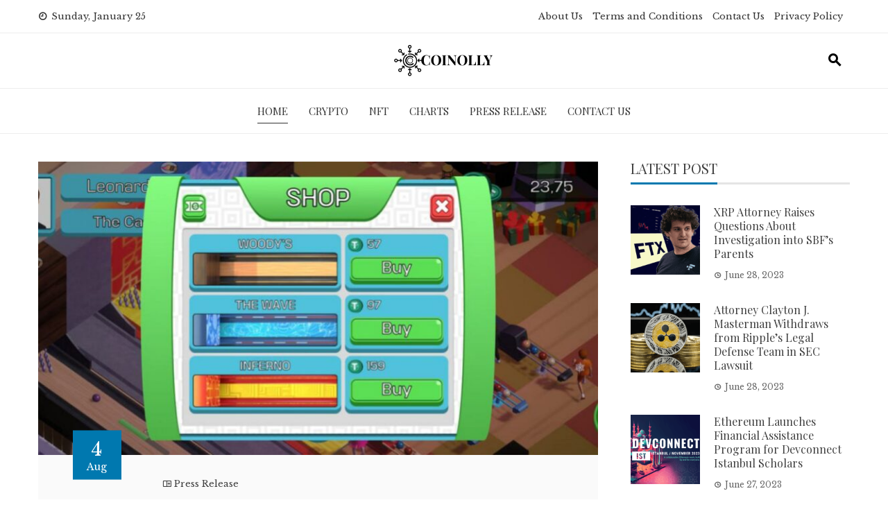

--- FILE ---
content_type: text/html; charset=UTF-8
request_url: https://coinolly.com/page/2/
body_size: 17677
content:
<!DOCTYPE html>
<html lang="en-US" prefix="og: https://ogp.me/ns#">

    <head>
        <meta charset="UTF-8">
        <meta name="viewport" content="width=device-width, initial-scale=1">
        <link rel="profile" href="https://gmpg.org/xfn/11">

        
<!-- Search Engine Optimization by Rank Math - https://rankmath.com/ -->
<title>Coinolly : Crypto News &amp; Updation - Page 2 of 84 - Crypto News Site</title>
<meta name="description" content="Coinolly is a decentralized crypto social platform where people can buy and sell their digital assets for real money. The platform is designed to be easy-to-use, secure."/>
<meta name="robots" content="follow, index"/>
<link rel="canonical" href="https://coinolly.com/page/2/" />
<link rel="prev" href="https://coinolly.com/" />
<link rel="next" href="https://coinolly.com/page/3/" />
<meta property="og:locale" content="en_US" />
<meta property="og:type" content="website" />
<meta property="og:title" content="Coinolly : Crypto News &amp; Updation - Page 2 of 84 - Crypto News Site" />
<meta property="og:description" content="Coinolly is a decentralized crypto social platform where people can buy and sell their digital assets for real money. The platform is designed to be easy-to-use, secure." />
<meta property="og:url" content="https://coinolly.com/page/2/" />
<meta property="og:site_name" content="Coinolly" />
<meta name="twitter:card" content="summary_large_image" />
<meta name="twitter:title" content="Coinolly : Crypto News &amp; Updation - Page 2 of 84 - Crypto News Site" />
<meta name="twitter:description" content="Coinolly is a decentralized crypto social platform where people can buy and sell their digital assets for real money. The platform is designed to be easy-to-use, secure." />
<script type="application/ld+json" class="rank-math-schema">{"@context":"https://schema.org","@graph":[{"@type":"Person","@id":"https://coinolly.com/#person","name":"Alphonso Bernier","image":{"@type":"ImageObject","@id":"https://coinolly.com/#logo","url":"https://coinolly.com/wp-content/uploads/2020/08/aa-e1598630526981.png","contentUrl":"https://coinolly.com/wp-content/uploads/2020/08/aa-e1598630526981.png","caption":"Coinolly","inLanguage":"en-US","width":"150","height":"59"}},{"@type":"WebSite","@id":"https://coinolly.com/#website","url":"https://coinolly.com","name":"Coinolly","alternateName":"Coinolly","publisher":{"@id":"https://coinolly.com/#person"},"inLanguage":"en-US"},{"@type":"CollectionPage","@id":"https://coinolly.com/page/2/#webpage","url":"https://coinolly.com/page/2/","name":"Coinolly : Crypto News &amp; Updation - Page 2 of 84 - Crypto News Site","about":{"@id":"https://coinolly.com/#person"},"isPartOf":{"@id":"https://coinolly.com/#website"},"inLanguage":"en-US"}]}</script>
<!-- /Rank Math WordPress SEO plugin -->

<link rel='dns-prefetch' href='//fonts.googleapis.com' />
<link href='https://fonts.gstatic.com' crossorigin rel='preconnect' />
<link rel="alternate" type="application/rss+xml" title="Coinolly  : Crypto News &amp; Updation &raquo; Feed" href="https://coinolly.com/feed/" />
<link rel="alternate" type="application/rss+xml" title="Coinolly  : Crypto News &amp; Updation &raquo; Comments Feed" href="https://coinolly.com/comments/feed/" />
<style id='wp-img-auto-sizes-contain-inline-css'>
img:is([sizes=auto i],[sizes^="auto," i]){contain-intrinsic-size:3000px 1500px}
/*# sourceURL=wp-img-auto-sizes-contain-inline-css */
</style>
<style id='wp-emoji-styles-inline-css'>

	img.wp-smiley, img.emoji {
		display: inline !important;
		border: none !important;
		box-shadow: none !important;
		height: 1em !important;
		width: 1em !important;
		margin: 0 0.07em !important;
		vertical-align: -0.1em !important;
		background: none !important;
		padding: 0 !important;
	}
/*# sourceURL=wp-emoji-styles-inline-css */
</style>
<style id='wp-block-library-inline-css'>
:root{--wp-block-synced-color:#7a00df;--wp-block-synced-color--rgb:122,0,223;--wp-bound-block-color:var(--wp-block-synced-color);--wp-editor-canvas-background:#ddd;--wp-admin-theme-color:#007cba;--wp-admin-theme-color--rgb:0,124,186;--wp-admin-theme-color-darker-10:#006ba1;--wp-admin-theme-color-darker-10--rgb:0,107,160.5;--wp-admin-theme-color-darker-20:#005a87;--wp-admin-theme-color-darker-20--rgb:0,90,135;--wp-admin-border-width-focus:2px}@media (min-resolution:192dpi){:root{--wp-admin-border-width-focus:1.5px}}.wp-element-button{cursor:pointer}:root .has-very-light-gray-background-color{background-color:#eee}:root .has-very-dark-gray-background-color{background-color:#313131}:root .has-very-light-gray-color{color:#eee}:root .has-very-dark-gray-color{color:#313131}:root .has-vivid-green-cyan-to-vivid-cyan-blue-gradient-background{background:linear-gradient(135deg,#00d084,#0693e3)}:root .has-purple-crush-gradient-background{background:linear-gradient(135deg,#34e2e4,#4721fb 50%,#ab1dfe)}:root .has-hazy-dawn-gradient-background{background:linear-gradient(135deg,#faaca8,#dad0ec)}:root .has-subdued-olive-gradient-background{background:linear-gradient(135deg,#fafae1,#67a671)}:root .has-atomic-cream-gradient-background{background:linear-gradient(135deg,#fdd79a,#004a59)}:root .has-nightshade-gradient-background{background:linear-gradient(135deg,#330968,#31cdcf)}:root .has-midnight-gradient-background{background:linear-gradient(135deg,#020381,#2874fc)}:root{--wp--preset--font-size--normal:16px;--wp--preset--font-size--huge:42px}.has-regular-font-size{font-size:1em}.has-larger-font-size{font-size:2.625em}.has-normal-font-size{font-size:var(--wp--preset--font-size--normal)}.has-huge-font-size{font-size:var(--wp--preset--font-size--huge)}.has-text-align-center{text-align:center}.has-text-align-left{text-align:left}.has-text-align-right{text-align:right}.has-fit-text{white-space:nowrap!important}#end-resizable-editor-section{display:none}.aligncenter{clear:both}.items-justified-left{justify-content:flex-start}.items-justified-center{justify-content:center}.items-justified-right{justify-content:flex-end}.items-justified-space-between{justify-content:space-between}.screen-reader-text{border:0;clip-path:inset(50%);height:1px;margin:-1px;overflow:hidden;padding:0;position:absolute;width:1px;word-wrap:normal!important}.screen-reader-text:focus{background-color:#ddd;clip-path:none;color:#444;display:block;font-size:1em;height:auto;left:5px;line-height:normal;padding:15px 23px 14px;text-decoration:none;top:5px;width:auto;z-index:100000}html :where(.has-border-color){border-style:solid}html :where([style*=border-top-color]){border-top-style:solid}html :where([style*=border-right-color]){border-right-style:solid}html :where([style*=border-bottom-color]){border-bottom-style:solid}html :where([style*=border-left-color]){border-left-style:solid}html :where([style*=border-width]){border-style:solid}html :where([style*=border-top-width]){border-top-style:solid}html :where([style*=border-right-width]){border-right-style:solid}html :where([style*=border-bottom-width]){border-bottom-style:solid}html :where([style*=border-left-width]){border-left-style:solid}html :where(img[class*=wp-image-]){height:auto;max-width:100%}:where(figure){margin:0 0 1em}html :where(.is-position-sticky){--wp-admin--admin-bar--position-offset:var(--wp-admin--admin-bar--height,0px)}@media screen and (max-width:600px){html :where(.is-position-sticky){--wp-admin--admin-bar--position-offset:0px}}

/*# sourceURL=wp-block-library-inline-css */
</style><style id='global-styles-inline-css'>
:root{--wp--preset--aspect-ratio--square: 1;--wp--preset--aspect-ratio--4-3: 4/3;--wp--preset--aspect-ratio--3-4: 3/4;--wp--preset--aspect-ratio--3-2: 3/2;--wp--preset--aspect-ratio--2-3: 2/3;--wp--preset--aspect-ratio--16-9: 16/9;--wp--preset--aspect-ratio--9-16: 9/16;--wp--preset--color--black: #000000;--wp--preset--color--cyan-bluish-gray: #abb8c3;--wp--preset--color--white: #ffffff;--wp--preset--color--pale-pink: #f78da7;--wp--preset--color--vivid-red: #cf2e2e;--wp--preset--color--luminous-vivid-orange: #ff6900;--wp--preset--color--luminous-vivid-amber: #fcb900;--wp--preset--color--light-green-cyan: #7bdcb5;--wp--preset--color--vivid-green-cyan: #00d084;--wp--preset--color--pale-cyan-blue: #8ed1fc;--wp--preset--color--vivid-cyan-blue: #0693e3;--wp--preset--color--vivid-purple: #9b51e0;--wp--preset--gradient--vivid-cyan-blue-to-vivid-purple: linear-gradient(135deg,rgb(6,147,227) 0%,rgb(155,81,224) 100%);--wp--preset--gradient--light-green-cyan-to-vivid-green-cyan: linear-gradient(135deg,rgb(122,220,180) 0%,rgb(0,208,130) 100%);--wp--preset--gradient--luminous-vivid-amber-to-luminous-vivid-orange: linear-gradient(135deg,rgb(252,185,0) 0%,rgb(255,105,0) 100%);--wp--preset--gradient--luminous-vivid-orange-to-vivid-red: linear-gradient(135deg,rgb(255,105,0) 0%,rgb(207,46,46) 100%);--wp--preset--gradient--very-light-gray-to-cyan-bluish-gray: linear-gradient(135deg,rgb(238,238,238) 0%,rgb(169,184,195) 100%);--wp--preset--gradient--cool-to-warm-spectrum: linear-gradient(135deg,rgb(74,234,220) 0%,rgb(151,120,209) 20%,rgb(207,42,186) 40%,rgb(238,44,130) 60%,rgb(251,105,98) 80%,rgb(254,248,76) 100%);--wp--preset--gradient--blush-light-purple: linear-gradient(135deg,rgb(255,206,236) 0%,rgb(152,150,240) 100%);--wp--preset--gradient--blush-bordeaux: linear-gradient(135deg,rgb(254,205,165) 0%,rgb(254,45,45) 50%,rgb(107,0,62) 100%);--wp--preset--gradient--luminous-dusk: linear-gradient(135deg,rgb(255,203,112) 0%,rgb(199,81,192) 50%,rgb(65,88,208) 100%);--wp--preset--gradient--pale-ocean: linear-gradient(135deg,rgb(255,245,203) 0%,rgb(182,227,212) 50%,rgb(51,167,181) 100%);--wp--preset--gradient--electric-grass: linear-gradient(135deg,rgb(202,248,128) 0%,rgb(113,206,126) 100%);--wp--preset--gradient--midnight: linear-gradient(135deg,rgb(2,3,129) 0%,rgb(40,116,252) 100%);--wp--preset--font-size--small: 0.9rem;--wp--preset--font-size--medium: 1.05rem;--wp--preset--font-size--large: clamp(1.39rem, 1.39rem + ((1vw - 0.2rem) * 0.836), 1.85rem);--wp--preset--font-size--x-large: clamp(1.85rem, 1.85rem + ((1vw - 0.2rem) * 1.182), 2.5rem);--wp--preset--font-size--xx-large: clamp(2.5rem, 2.5rem + ((1vw - 0.2rem) * 1.4), 3.27rem);--wp--preset--spacing--20: 0.44rem;--wp--preset--spacing--30: 0.67rem;--wp--preset--spacing--40: 1rem;--wp--preset--spacing--50: 1.5rem;--wp--preset--spacing--60: 2.25rem;--wp--preset--spacing--70: 3.38rem;--wp--preset--spacing--80: 5.06rem;--wp--preset--shadow--natural: 6px 6px 9px rgba(0, 0, 0, 0.2);--wp--preset--shadow--deep: 12px 12px 50px rgba(0, 0, 0, 0.4);--wp--preset--shadow--sharp: 6px 6px 0px rgba(0, 0, 0, 0.2);--wp--preset--shadow--outlined: 6px 6px 0px -3px rgb(255, 255, 255), 6px 6px rgb(0, 0, 0);--wp--preset--shadow--crisp: 6px 6px 0px rgb(0, 0, 0);}:root { --wp--style--global--content-size: 1100px;--wp--style--global--wide-size: 1200px; }:where(body) { margin: 0; }.wp-site-blocks > .alignleft { float: left; margin-right: 2em; }.wp-site-blocks > .alignright { float: right; margin-left: 2em; }.wp-site-blocks > .aligncenter { justify-content: center; margin-left: auto; margin-right: auto; }:where(.wp-site-blocks) > * { margin-block-start: 24px; margin-block-end: 0; }:where(.wp-site-blocks) > :first-child { margin-block-start: 0; }:where(.wp-site-blocks) > :last-child { margin-block-end: 0; }:root { --wp--style--block-gap: 24px; }:root :where(.is-layout-flow) > :first-child{margin-block-start: 0;}:root :where(.is-layout-flow) > :last-child{margin-block-end: 0;}:root :where(.is-layout-flow) > *{margin-block-start: 24px;margin-block-end: 0;}:root :where(.is-layout-constrained) > :first-child{margin-block-start: 0;}:root :where(.is-layout-constrained) > :last-child{margin-block-end: 0;}:root :where(.is-layout-constrained) > *{margin-block-start: 24px;margin-block-end: 0;}:root :where(.is-layout-flex){gap: 24px;}:root :where(.is-layout-grid){gap: 24px;}.is-layout-flow > .alignleft{float: left;margin-inline-start: 0;margin-inline-end: 2em;}.is-layout-flow > .alignright{float: right;margin-inline-start: 2em;margin-inline-end: 0;}.is-layout-flow > .aligncenter{margin-left: auto !important;margin-right: auto !important;}.is-layout-constrained > .alignleft{float: left;margin-inline-start: 0;margin-inline-end: 2em;}.is-layout-constrained > .alignright{float: right;margin-inline-start: 2em;margin-inline-end: 0;}.is-layout-constrained > .aligncenter{margin-left: auto !important;margin-right: auto !important;}.is-layout-constrained > :where(:not(.alignleft):not(.alignright):not(.alignfull)){max-width: var(--wp--style--global--content-size);margin-left: auto !important;margin-right: auto !important;}.is-layout-constrained > .alignwide{max-width: var(--wp--style--global--wide-size);}body .is-layout-flex{display: flex;}.is-layout-flex{flex-wrap: wrap;align-items: center;}.is-layout-flex > :is(*, div){margin: 0;}body .is-layout-grid{display: grid;}.is-layout-grid > :is(*, div){margin: 0;}body{padding-top: 0px;padding-right: 0px;padding-bottom: 0px;padding-left: 0px;}:root :where(.wp-element-button, .wp-block-button__link){background-color: #32373c;border-width: 0;color: #fff;font-family: inherit;font-size: inherit;font-style: inherit;font-weight: inherit;letter-spacing: inherit;line-height: inherit;padding-top: calc(0.667em + 2px);padding-right: calc(1.333em + 2px);padding-bottom: calc(0.667em + 2px);padding-left: calc(1.333em + 2px);text-decoration: none;text-transform: inherit;}.has-black-color{color: var(--wp--preset--color--black) !important;}.has-cyan-bluish-gray-color{color: var(--wp--preset--color--cyan-bluish-gray) !important;}.has-white-color{color: var(--wp--preset--color--white) !important;}.has-pale-pink-color{color: var(--wp--preset--color--pale-pink) !important;}.has-vivid-red-color{color: var(--wp--preset--color--vivid-red) !important;}.has-luminous-vivid-orange-color{color: var(--wp--preset--color--luminous-vivid-orange) !important;}.has-luminous-vivid-amber-color{color: var(--wp--preset--color--luminous-vivid-amber) !important;}.has-light-green-cyan-color{color: var(--wp--preset--color--light-green-cyan) !important;}.has-vivid-green-cyan-color{color: var(--wp--preset--color--vivid-green-cyan) !important;}.has-pale-cyan-blue-color{color: var(--wp--preset--color--pale-cyan-blue) !important;}.has-vivid-cyan-blue-color{color: var(--wp--preset--color--vivid-cyan-blue) !important;}.has-vivid-purple-color{color: var(--wp--preset--color--vivid-purple) !important;}.has-black-background-color{background-color: var(--wp--preset--color--black) !important;}.has-cyan-bluish-gray-background-color{background-color: var(--wp--preset--color--cyan-bluish-gray) !important;}.has-white-background-color{background-color: var(--wp--preset--color--white) !important;}.has-pale-pink-background-color{background-color: var(--wp--preset--color--pale-pink) !important;}.has-vivid-red-background-color{background-color: var(--wp--preset--color--vivid-red) !important;}.has-luminous-vivid-orange-background-color{background-color: var(--wp--preset--color--luminous-vivid-orange) !important;}.has-luminous-vivid-amber-background-color{background-color: var(--wp--preset--color--luminous-vivid-amber) !important;}.has-light-green-cyan-background-color{background-color: var(--wp--preset--color--light-green-cyan) !important;}.has-vivid-green-cyan-background-color{background-color: var(--wp--preset--color--vivid-green-cyan) !important;}.has-pale-cyan-blue-background-color{background-color: var(--wp--preset--color--pale-cyan-blue) !important;}.has-vivid-cyan-blue-background-color{background-color: var(--wp--preset--color--vivid-cyan-blue) !important;}.has-vivid-purple-background-color{background-color: var(--wp--preset--color--vivid-purple) !important;}.has-black-border-color{border-color: var(--wp--preset--color--black) !important;}.has-cyan-bluish-gray-border-color{border-color: var(--wp--preset--color--cyan-bluish-gray) !important;}.has-white-border-color{border-color: var(--wp--preset--color--white) !important;}.has-pale-pink-border-color{border-color: var(--wp--preset--color--pale-pink) !important;}.has-vivid-red-border-color{border-color: var(--wp--preset--color--vivid-red) !important;}.has-luminous-vivid-orange-border-color{border-color: var(--wp--preset--color--luminous-vivid-orange) !important;}.has-luminous-vivid-amber-border-color{border-color: var(--wp--preset--color--luminous-vivid-amber) !important;}.has-light-green-cyan-border-color{border-color: var(--wp--preset--color--light-green-cyan) !important;}.has-vivid-green-cyan-border-color{border-color: var(--wp--preset--color--vivid-green-cyan) !important;}.has-pale-cyan-blue-border-color{border-color: var(--wp--preset--color--pale-cyan-blue) !important;}.has-vivid-cyan-blue-border-color{border-color: var(--wp--preset--color--vivid-cyan-blue) !important;}.has-vivid-purple-border-color{border-color: var(--wp--preset--color--vivid-purple) !important;}.has-vivid-cyan-blue-to-vivid-purple-gradient-background{background: var(--wp--preset--gradient--vivid-cyan-blue-to-vivid-purple) !important;}.has-light-green-cyan-to-vivid-green-cyan-gradient-background{background: var(--wp--preset--gradient--light-green-cyan-to-vivid-green-cyan) !important;}.has-luminous-vivid-amber-to-luminous-vivid-orange-gradient-background{background: var(--wp--preset--gradient--luminous-vivid-amber-to-luminous-vivid-orange) !important;}.has-luminous-vivid-orange-to-vivid-red-gradient-background{background: var(--wp--preset--gradient--luminous-vivid-orange-to-vivid-red) !important;}.has-very-light-gray-to-cyan-bluish-gray-gradient-background{background: var(--wp--preset--gradient--very-light-gray-to-cyan-bluish-gray) !important;}.has-cool-to-warm-spectrum-gradient-background{background: var(--wp--preset--gradient--cool-to-warm-spectrum) !important;}.has-blush-light-purple-gradient-background{background: var(--wp--preset--gradient--blush-light-purple) !important;}.has-blush-bordeaux-gradient-background{background: var(--wp--preset--gradient--blush-bordeaux) !important;}.has-luminous-dusk-gradient-background{background: var(--wp--preset--gradient--luminous-dusk) !important;}.has-pale-ocean-gradient-background{background: var(--wp--preset--gradient--pale-ocean) !important;}.has-electric-grass-gradient-background{background: var(--wp--preset--gradient--electric-grass) !important;}.has-midnight-gradient-background{background: var(--wp--preset--gradient--midnight) !important;}.has-small-font-size{font-size: var(--wp--preset--font-size--small) !important;}.has-medium-font-size{font-size: var(--wp--preset--font-size--medium) !important;}.has-large-font-size{font-size: var(--wp--preset--font-size--large) !important;}.has-x-large-font-size{font-size: var(--wp--preset--font-size--x-large) !important;}.has-xx-large-font-size{font-size: var(--wp--preset--font-size--xx-large) !important;}
/*# sourceURL=global-styles-inline-css */
</style>

<link rel='stylesheet' id='viral-news-style-css' href='https://coinolly.com/wp-content/themes/viral-news/style.css' media='all' />
<style id='viral-news-style-inline-css'>
:root{--viral-news-template-color:#0078af;--viral-news-header-image:url();--viral-news-header-padding:50px 0}
/*# sourceURL=viral-news-style-inline-css */
</style>
<link rel='stylesheet' id='twittericon-css' href='https://coinolly.com/wp-content/themes/viral-news/css/twittericon.css' media='all' />
<link rel='stylesheet' id='materialdesignicons-css' href='https://coinolly.com/wp-content/themes/viral-news/css/materialdesignicons.css' media='all' />
<link rel='stylesheet' id='owl-carousel-css' href='https://coinolly.com/wp-content/themes/viral-news/css/owl.carousel.css' media='all' />
<link rel='stylesheet' id='viral-news-fonts-css' href='https://fonts.googleapis.com/css?family=Playfair+Display%3A400%2C500%2C600%2C700%2C800%2C900%2C400i%2C500i%2C600i%2C700i%2C800i%2C900i%7CLibre+Baskerville%3A400%2C400i%2C700&#038;subset=latin%2Clatin-ext&#038;display=swap' media='all' />
<script src="https://coinolly.com/wp-includes/js/jquery/jquery.min.js" id="jquery-core-js"></script>
<script src="https://coinolly.com/wp-includes/js/jquery/jquery-migrate.min.js" id="jquery-migrate-js"></script>
<script id="whp6504front.js5949-js-extra">
var whp_local_data = {"add_url":"https://coinolly.com/wp-admin/post-new.php?post_type=event","ajaxurl":"https://coinolly.com/wp-admin/admin-ajax.php"};
//# sourceURL=whp6504front.js5949-js-extra
</script>
<script src="https://coinolly.com/wp-content/plugins/wp-security-hardening/modules/js/front.js" id="whp6504front.js5949-js"></script>
<link rel="https://api.w.org/" href="https://coinolly.com/wp-json/" /><link rel="EditURI" type="application/rsd+xml" title="RSD" href="https://coinolly.com/xmlrpc.php?rsd" />

		<!-- Custom Logo: hide header text -->
		<style id="custom-logo-css">
			.vn-site-title, .vn-site-description {
				position: absolute;
				clip-path: inset(50%);
			}
		</style>
		<meta name="google-site-verification" content="UZAsC_quV4MMdb5Ri1fUHcV-zHeSmqP8BRuB1_3yGHY" />
<!-- Google Tag Manager -->
<script data-rocketlazyloadscript='[data-uri]' ></script>
<!-- End Google Tag Manager --><link rel="icon" href="https://coinolly.com/wp-content/uploads/2020/08/cropped-ff-32x32.png" sizes="32x32" />
<link rel="icon" href="https://coinolly.com/wp-content/uploads/2020/08/cropped-ff-192x192.png" sizes="192x192" />
<link rel="apple-touch-icon" href="https://coinolly.com/wp-content/uploads/2020/08/cropped-ff-180x180.png" />
<meta name="msapplication-TileImage" content="https://coinolly.com/wp-content/uploads/2020/08/cropped-ff-270x270.png" />
		<style id="wp-custom-css">
			.vn-header {
    padding: 0px 0;
	
	.author_bio_section{
background-color: #F5F5F5;
padding: 15px;
border: 1px solid #ccc;
}
 
.author_name{
font-size:16px;
font-weight: bold;
}
 
.author_details img {
border: 1px solid #D8D8D8;
border-radius: 50%;
float: left;
margin: 0 10px 10px 0;
}
	
			</style>
		    <link rel='stylesheet' id='whp9690tw-bs4.css-css' href='https://coinolly.com/wp-content/plugins/wp-security-hardening/modules/inc/assets/css/tw-bs4.css' media='all' />
<link rel='stylesheet' id='whp7317font-awesome.min.css-css' href='https://coinolly.com/wp-content/plugins/wp-security-hardening/modules/inc/fa/css/font-awesome.min.css' media='all' />
<link rel='stylesheet' id='whp4186front.css-css' href='https://coinolly.com/wp-content/plugins/wp-security-hardening/modules/css/front.css' media='all' />
</head>

    <body class="home blog paged wp-custom-logo wp-embed-responsive paged-2 wp-theme-viral-news group-blog">
        <!-- Google Tag Manager (noscript) -->
<noscript><iframe src="https://www.googletagmanager.com/ns.html?id=GTM-MNHMPLF"
height="0" width="0" style="display:none;visibility:hidden"></iframe></noscript>
<!-- End Google Tag Manager (noscript) -->        <div id="vn-page">
            <a class="skip-link screen-reader-text" href="#vn-content">Skip to content</a>
                        <header id="vn-masthead" class="vn-site-header" >
                                    <div class="vn-top-header vn-light">
                        <div class="vn-container">
                            <div class="vn-top-left-header">
                                <span><i class="mdi-clock-time-nine-outline"></i>Sunday, January 25</span>                            </div>

                            <div class="vn-top-right-header">
                                <div class="vn-top-menu"><ul id="menu-page" class="vn-clearfix"><li id="menu-item-419" class="menu-item menu-item-type-post_type menu-item-object-page menu-item-419"><a href="https://coinolly.com/about-us/" data-wpel-link="internal">About Us</a></li>
<li id="menu-item-2845" class="menu-item menu-item-type-post_type menu-item-object-page menu-item-2845"><a href="https://coinolly.com/terms-and-conditions/" data-wpel-link="internal">Terms and Conditions</a></li>
<li id="menu-item-420" class="menu-item menu-item-type-post_type menu-item-object-page menu-item-420"><a href="https://coinolly.com/contact-us/" data-wpel-link="internal">Contact Us</a></li>
<li id="menu-item-2846" class="menu-item menu-item-type-post_type menu-item-object-page menu-item-privacy-policy menu-item-2846"><a rel="privacy-policy" href="https://coinolly.com/privacy-policy/" data-wpel-link="internal">Privacy Policy</a></li>
</ul></div>                            </div>
                        </div>
                    </div>
                
                <div class="vn-header vn-black">
                    <div class="vn-container">
                        <div class="vn-header-social-icons"></div>            <div id="vn-site-branding">
                <a href="https://coinolly.com/" class="custom-logo-link" rel="home" data-wpel-link="internal"><img width="150" height="59" src="https://coinolly.com/wp-content/uploads/2020/08/aa-e1598630526981.png" class="custom-logo" alt="" decoding="async" /></a>            </div><!-- .site-branding -->
            <div class="vn-header-search" ><span><i class="mdi-magnify"></i></span></div>                    </div>
                </div>

                                    <nav id="vn-site-navigation" class="vn-main-navigation vn-light">
                        <div class="vn-container">
                            <div class="vn-header-search"><span ><i class="mdi-magnify"></i></span></div>

                            <a href="#" class="vn-toggle-menu"><span></span></a>
                            <div class="vn-menu vn-clearfix"><ul id="menu-main" class="vn-clearfix"><li id="menu-item-497" class="menu-item menu-item-type-custom menu-item-object-custom current-menu-item menu-item-home menu-item-497"><a href="https://coinolly.com/" data-wpel-link="internal">Home</a></li>
<li id="menu-item-1653" class="menu-item menu-item-type-taxonomy menu-item-object-category menu-item-1653"><a href="https://coinolly.com/category/crypto/" data-wpel-link="internal">Crypto</a></li>
<li id="menu-item-1655" class="menu-item menu-item-type-taxonomy menu-item-object-category menu-item-1655"><a href="https://coinolly.com/category/nft/" data-wpel-link="internal">NFT</a></li>
<li id="menu-item-498" class="menu-item menu-item-type-taxonomy menu-item-object-category menu-item-498"><a href="https://coinolly.com/category/charts/" data-wpel-link="internal">CHARTS</a></li>
<li id="menu-item-1652" class="menu-item menu-item-type-taxonomy menu-item-object-category menu-item-1652"><a href="https://coinolly.com/category/press-release/" data-wpel-link="internal">Press Release</a></li>
<li id="menu-item-3060" class="menu-item menu-item-type-post_type menu-item-object-page menu-item-3060"><a href="https://coinolly.com/contact-us/" data-wpel-link="internal">Contact Us</a></li>
</ul></div>                        </div>
                    </nav>
                            </header>

            <div id="vn-content" class="vn-site-content">
<div class="vn-container vn-clearfix">

    <div id="primary" class="content-area">

        
            
            
                
<article id="post-3533" class="vn-archive-post post-3533 post type-post status-publish format-standard has-post-thumbnail hentry category-press-release" >
    <div class="vn-post-wrapper">
                    <figure class="entry-figure">
                                <a href="https://coinolly.com/galaxy-strike-launches-as-a-bowling-hall-business-simulation-game-with-plans-for-token-integration-in-2026/" data-wpel-link="internal"><img src="https://coinolly.com/wp-content/uploads/2025/08/6093608203116987384-840x440.jpg" alt="Galaxy Strike Launches as a Bowling Hall Business Simulation Game with Plans for Token Integration in 2026"></a>
            </figure>
        
        <div class="entry-body vn-clearfix">
            <div class="entry-post-info">
                <span class="entry-date" ><span class="vn-day">4</span><span class="vn-month">Aug</span></span><span class="entry-author" > <img src="https://coinolly.com/wp-content/uploads/2022/10/Alphonso-Bernier-150x150.jpg" width="48" height="48" srcset="https://coinolly.com/wp-content/uploads/2022/10/Alphonso-Bernier-150x150.jpg 2x" alt="Alphonso Bernier" class="avatar avatar-48 wp-user-avatar wp-user-avatar-48 alignnone photo" /><span class="author" >By Alphonso Bernier</span></span><span class="entry-comment">No Comments</span>            </div>

            <div class="entry-post-content">
                <div class="entry-categories">
                    <i class="mdi-book-open-outline"></i> <a href="https://coinolly.com/category/press-release/" rel="category tag" data-wpel-link="internal">Press Release</a>                </div>

                <header class="entry-header">
                    <h2 class="entry-title"><a href="https://coinolly.com/galaxy-strike-launches-as-a-bowling-hall-business-simulation-game-with-plans-for-token-integration-in-2026/" rel="bookmark" data-wpel-link="internal">Galaxy Strike Launches as a Bowling Hall Business Simulation Game with Plans for Token Integration in 2026</a></h2>                </header>

                <div class="entry-content">
                    San Francisco, CA – August 4, 2025 – Galaxy Strike, a new business simulation game designed for Android devices, has officially launched, offering players the opportunity to build, customize, and expand their own virtual bowling empire. With a focus on strategic gameplay and immersive customization, Galaxy Strike introduces a fresh take on idle management games, combining accessible mechanics with a roadmap for blockchain integration in the near future.

Developed to appeal to fans of simulation and business strategy games, Galaxy Strike begins with players managing a small bowling bar. From this modest start, players can expand their business by unlocking and developing additional bowling locations in different cities, each presenting unique economic and operational challenges. The core...                </div>

                <div class="entry-footer vn-clearfix">
                    <a class="vn-read-more" href="https://coinolly.com/galaxy-strike-launches-as-a-bowling-hall-business-simulation-game-with-plans-for-token-integration-in-2026/" data-wpel-link="internal">Read More</a>
                </div>
            </div>
        </div>
    </div>
</article>
            
                
<article id="post-3530" class="vn-archive-post post-3530 post type-post status-publish format-standard has-post-thumbnail hentry category-press-release" >
    <div class="vn-post-wrapper">
                    <figure class="entry-figure">
                                <a href="https://coinolly.com/gate-and-world-liberty-financial-reach-strategic-milestone-gate-becomes-second-largest-holder-of-usd1-among-centralized-exchanges-2/" data-wpel-link="internal"><img src="https://coinolly.com/wp-content/uploads/2025/07/unnamed-15-2-840x440.png" alt="Gate and World Liberty Financial Reach Strategic Milestone: Gate Becomes Second-Largest Holder of USD1 Among Centralized Exchanges"></a>
            </figure>
        
        <div class="entry-body vn-clearfix">
            <div class="entry-post-info">
                <span class="entry-date" ><span class="vn-day">29</span><span class="vn-month">Jul</span></span><span class="entry-author" > <img src="https://coinolly.com/wp-content/uploads/2022/10/Alphonso-Bernier-150x150.jpg" width="48" height="48" srcset="https://coinolly.com/wp-content/uploads/2022/10/Alphonso-Bernier-150x150.jpg 2x" alt="Alphonso Bernier" class="avatar avatar-48 wp-user-avatar wp-user-avatar-48 alignnone photo" /><span class="author" >By Alphonso Bernier</span></span><span class="entry-comment">No Comments</span>            </div>

            <div class="entry-post-content">
                <div class="entry-categories">
                    <i class="mdi-book-open-outline"></i> <a href="https://coinolly.com/category/press-release/" rel="category tag" data-wpel-link="internal">Press Release</a>                </div>

                <header class="entry-header">
                    <h2 class="entry-title"><a href="https://coinolly.com/gate-and-world-liberty-financial-reach-strategic-milestone-gate-becomes-second-largest-holder-of-usd1-among-centralized-exchanges-2/" rel="bookmark" data-wpel-link="internal">Gate and World Liberty Financial Reach Strategic Milestone: Gate Becomes Second-Largest Holder of USD1 Among Centralized Exchanges</a></h2>                </header>

                <div class="entry-content">
                    Gate, a leading global cryptocurrency exchange, and World Liberty Financial (WLFI), the developer of a pioneering DeFi protocol and governance platform inspired by President Donald J. Trump, jointly announced a major milestone in the growing adoption of USD1, a USD-backed stablecoin issued by WLFI. According to on-chain data as of today, Gate has officially become the second-largest holder of USD1 among all centralized exchanges, trailing only Binance.

The surge in USD1 holdings on Gate was driven by the launch of Ika (IKA) on Gate Launchpad on July 26. The Launchpad campaign supports subscriptions in USD1 and Gate Token (GT), attracting substantial user participation and stablecoin inflow.

According to on-chain data, most USD1 liquidity is currently concentrated on the BNB Smart Cha...                </div>

                <div class="entry-footer vn-clearfix">
                    <a class="vn-read-more" href="https://coinolly.com/gate-and-world-liberty-financial-reach-strategic-milestone-gate-becomes-second-largest-holder-of-usd1-among-centralized-exchanges-2/" data-wpel-link="internal">Read More</a>
                </div>
            </div>
        </div>
    </div>
</article>
            
                
<article id="post-3527" class="vn-archive-post post-3527 post type-post status-publish format-standard has-post-thumbnail hentry category-press-release" >
    <div class="vn-post-wrapper">
                    <figure class="entry-figure">
                                <a href="https://coinolly.com/gate-and-world-liberty-financial-reach-strategic-milestone-gate-becomes-second-largest-holder-of-usd1-among-centralized-exchanges/" data-wpel-link="internal"><img src="https://coinolly.com/wp-content/uploads/2025/07/unnamed-15-2-840x440.png" alt="Gate and World Liberty Financial Reach Strategic Milestone: Gate Becomes Second-Largest Holder of USD1 Among Centralized Exchanges"></a>
            </figure>
        
        <div class="entry-body vn-clearfix">
            <div class="entry-post-info">
                <span class="entry-date" ><span class="vn-day">29</span><span class="vn-month">Jul</span></span><span class="entry-author" > <img src="https://coinolly.com/wp-content/uploads/2022/10/Alphonso-Bernier-150x150.jpg" width="48" height="48" srcset="https://coinolly.com/wp-content/uploads/2022/10/Alphonso-Bernier-150x150.jpg 2x" alt="Alphonso Bernier" class="avatar avatar-48 wp-user-avatar wp-user-avatar-48 alignnone photo" /><span class="author" >By Alphonso Bernier</span></span><span class="entry-comment">No Comments</span>            </div>

            <div class="entry-post-content">
                <div class="entry-categories">
                    <i class="mdi-book-open-outline"></i> <a href="https://coinolly.com/category/press-release/" rel="category tag" data-wpel-link="internal">Press Release</a>                </div>

                <header class="entry-header">
                    <h2 class="entry-title"><a href="https://coinolly.com/gate-and-world-liberty-financial-reach-strategic-milestone-gate-becomes-second-largest-holder-of-usd1-among-centralized-exchanges/" rel="bookmark" data-wpel-link="internal">Gate and World Liberty Financial Reach Strategic Milestone: Gate Becomes Second-Largest Holder of USD1 Among Centralized Exchanges</a></h2>                </header>

                <div class="entry-content">
                    Gate, a leading global cryptocurrency exchange, and World Liberty Financial (WLFI), the developer of a pioneering DeFi protocol and governance platform inspired by President Donald J. Trump, jointly announced a major milestone in the growing adoption of USD1, a USD-backed stablecoin issued by WLFI. According to on-chain data as of today, Gate has officially become the second-largest holder of USD1 among all centralized exchanges, trailing only Binance.

The surge in USD1 holdings on Gate was driven by the launch of Ika (IKA) on Gate Launchpad on July 26. The Launchpad campaign supports subscriptions in USD1 and Gate Token (GT), attracting substantial user participation and stablecoin inflow.

According to on-chain data, most USD1 liquidity is currently concentrated on the BNB Smart Cha...                </div>

                <div class="entry-footer vn-clearfix">
                    <a class="vn-read-more" href="https://coinolly.com/gate-and-world-liberty-financial-reach-strategic-milestone-gate-becomes-second-largest-holder-of-usd1-among-centralized-exchanges/" data-wpel-link="internal">Read More</a>
                </div>
            </div>
        </div>
    </div>
</article>
            
                
<article id="post-3520" class="vn-archive-post post-3520 post type-post status-publish format-standard has-post-thumbnail hentry category-press-release" >
    <div class="vn-post-wrapper">
                    <figure class="entry-figure">
                                <a href="https://coinolly.com/hivellos-hvlo-token-now-available-in-binance-mobile-app/" data-wpel-link="internal"><img src="https://coinolly.com/wp-content/uploads/2025/07/image-10_11zon-23-840x440.png" alt="Hivello’s HVLO Token Now Available in Binance Mobile App"></a>
            </figure>
        
        <div class="entry-body vn-clearfix">
            <div class="entry-post-info">
                <span class="entry-date" ><span class="vn-day">18</span><span class="vn-month">Jul</span></span><span class="entry-author" > <img src="https://coinolly.com/wp-content/uploads/2022/10/Alphonso-Bernier-150x150.jpg" width="48" height="48" srcset="https://coinolly.com/wp-content/uploads/2022/10/Alphonso-Bernier-150x150.jpg 2x" alt="Alphonso Bernier" class="avatar avatar-48 wp-user-avatar wp-user-avatar-48 alignnone photo" /><span class="author" >By Alphonso Bernier</span></span><span class="entry-comment">No Comments</span>            </div>

            <div class="entry-post-content">
                <div class="entry-categories">
                    <i class="mdi-book-open-outline"></i> <a href="https://coinolly.com/category/press-release/" rel="category tag" data-wpel-link="internal">Press Release</a>                </div>

                <header class="entry-header">
                    <h2 class="entry-title"><a href="https://coinolly.com/hivellos-hvlo-token-now-available-in-binance-mobile-app/" rel="bookmark" data-wpel-link="internal">Hivello’s HVLO Token Now Available in Binance Mobile App</a></h2>                </header>

                <div class="entry-content">
                    London &amp; Amsterdam, 18 July 2025 – Hivello, a DePIN aggregator that enables users to earn by monetizing idle (computing) resources across multiple DePINs (Decentralized Physical Infrastructure Networks), announces a significant expansion of its ecosystem. The $HVLO token is now fully integrated with the Binance Wallet application, enabling users to seamlessly swap and stake $HVLO directly from the familiar Binance mobile application UI.

This integration marks a pivotal moment for the $HVLO community, offering unprecedented accessibility and utility. Binance Wallet, a self-custody Web3 wallet built into the Binance App, provides a secure and user-friendly gateway to the decentralized world.

Key Highlights of the Integration:

 	Effortless Swaps: Users can now perform instant swa...                </div>

                <div class="entry-footer vn-clearfix">
                    <a class="vn-read-more" href="https://coinolly.com/hivellos-hvlo-token-now-available-in-binance-mobile-app/" data-wpel-link="internal">Read More</a>
                </div>
            </div>
        </div>
    </div>
</article>
            
                
<article id="post-3517" class="vn-archive-post post-3517 post type-post status-publish format-standard has-post-thumbnail hentry category-press-release" >
    <div class="vn-post-wrapper">
                    <figure class="entry-figure">
                                <a href="https://coinolly.com/pinocchio3-is-turning-digital-lies-into-honest-incentives-heres-how/" data-wpel-link="internal"><img src="https://coinolly.com/wp-content/uploads/2025/07/image-34_11zon-5-840x440.png" alt="Pinocchio3 Is Turning Digital Lies Into Honest Incentives &#8211; Here’s How"></a>
            </figure>
        
        <div class="entry-body vn-clearfix">
            <div class="entry-post-info">
                <span class="entry-date" ><span class="vn-day">11</span><span class="vn-month">Jul</span></span><span class="entry-author" > <img src="https://coinolly.com/wp-content/uploads/2022/10/Alphonso-Bernier-150x150.jpg" width="48" height="48" srcset="https://coinolly.com/wp-content/uploads/2022/10/Alphonso-Bernier-150x150.jpg 2x" alt="Alphonso Bernier" class="avatar avatar-48 wp-user-avatar wp-user-avatar-48 alignnone photo" /><span class="author" >By Alphonso Bernier</span></span><span class="entry-comment">No Comments</span>            </div>

            <div class="entry-post-content">
                <div class="entry-categories">
                    <i class="mdi-book-open-outline"></i> <a href="https://coinolly.com/category/press-release/" rel="category tag" data-wpel-link="internal">Press Release</a>                </div>

                <header class="entry-header">
                    <h2 class="entry-title"><a href="https://coinolly.com/pinocchio3-is-turning-digital-lies-into-honest-incentives-heres-how/" rel="bookmark" data-wpel-link="internal">Pinocchio3 Is Turning Digital Lies Into Honest Incentives &#8211; Here’s How</a></h2>                </header>

                <div class="entry-content">
                    The Web3 world promised freedom, decentralization, and a break from the manipulations of Web2.

What we got instead was a flood of low-effort meme coins, influencer pumps, anonymous rug pulls, and ecosystems built on nothing but attention. People entered for innovation, stayed for community, and left because they got burned — again.

There’s no shortage of tokens. But there’s a deep shortage of trust.

That’s the real gap in the market — and Pinocchio3 is trying to fill it by doing something most projects won’t: turning truth into the core value.

Not just as a brand statement. Not as a gimmick. But as a system.

Let’s break it down.
A Project Built Around Accountability, Not Just Tokens
At the center of Pinocchio3 is a simple but powerful idea: what if the act of telling the t...                </div>

                <div class="entry-footer vn-clearfix">
                    <a class="vn-read-more" href="https://coinolly.com/pinocchio3-is-turning-digital-lies-into-honest-incentives-heres-how/" data-wpel-link="internal">Read More</a>
                </div>
            </div>
        </div>
    </div>
</article>
            
                
<article id="post-3515" class="vn-archive-post post-3515 post type-post status-publish format-standard has-post-thumbnail hentry category-press-release" >
    <div class="vn-post-wrapper">
                    <figure class="entry-figure">
                                <a href="https://coinolly.com/why-eggplant-global-wants-to-clean-up-the-mess-crypto-left-behind/" data-wpel-link="internal"><img src="https://coinolly.com/wp-content/uploads/2025/07/image-1-1-960x679-1-840x440.webp" alt="Why Eggplant.Global Wants to Clean Up the Mess Crypto Left Behind"></a>
            </figure>
        
        <div class="entry-body vn-clearfix">
            <div class="entry-post-info">
                <span class="entry-date" ><span class="vn-day">10</span><span class="vn-month">Jul</span></span><span class="entry-author" > <img src="https://coinolly.com/wp-content/uploads/2022/10/Alphonso-Bernier-150x150.jpg" width="48" height="48" srcset="https://coinolly.com/wp-content/uploads/2022/10/Alphonso-Bernier-150x150.jpg 2x" alt="Alphonso Bernier" class="avatar avatar-48 wp-user-avatar wp-user-avatar-48 alignnone photo" /><span class="author" >By Alphonso Bernier</span></span><span class="entry-comment">No Comments</span>            </div>

            <div class="entry-post-content">
                <div class="entry-categories">
                    <i class="mdi-book-open-outline"></i> <a href="https://coinolly.com/category/press-release/" rel="category tag" data-wpel-link="internal">Press Release</a>                </div>

                <header class="entry-header">
                    <h2 class="entry-title"><a href="https://coinolly.com/why-eggplant-global-wants-to-clean-up-the-mess-crypto-left-behind/" rel="bookmark" data-wpel-link="internal">Why Eggplant.Global Wants to Clean Up the Mess Crypto Left Behind</a></h2>                </header>

                <div class="entry-content">
                    The crypto space is full of bold ideas. But it’s also full of abandoned tokens, broken promises, and liquidity traps that nobody wants to talk about.

Look through any old wallet, and you’ll find them, low-liquidity assets from 2021 DeFi experiments, failed NFT tokens, or governance coins from DAOs that quietly disappeared. These tokens aren’t doing harm, but they’re not doing anything useful either. They just sit there, inflating supply, muddying market data, and reminding holders of what went wrong.

Most protocols ignore this layer of dead weight. Eggplant.Global decided to face it head-on.

The project isn’t selling hype or promising moonshots. It’s asking a simple question:
What if we could take the waste layer of Web3 and make it productive again?
The Value Trap No One Wants ...                </div>

                <div class="entry-footer vn-clearfix">
                    <a class="vn-read-more" href="https://coinolly.com/why-eggplant-global-wants-to-clean-up-the-mess-crypto-left-behind/" data-wpel-link="internal">Read More</a>
                </div>
            </div>
        </div>
    </div>
</article>
            
                
<article id="post-3511" class="vn-archive-post post-3511 post type-post status-publish format-standard has-post-thumbnail hentry category-press-release" >
    <div class="vn-post-wrapper">
                    <figure class="entry-figure">
                                <a href="https://coinolly.com/multibank-group-readies-to-launch-its-mbg-token-real-world-assets-meet-deep-liquidity-and-proven-legacy/" data-wpel-link="internal"><img src="https://coinolly.com/wp-content/uploads/2025/07/unnamed-6-840x440.jpg" alt="MultiBank Group readies to launch its MBG Token: Real-world assets meet deep liquidity and proven legacy"></a>
            </figure>
        
        <div class="entry-body vn-clearfix">
            <div class="entry-post-info">
                <span class="entry-date" ><span class="vn-day">7</span><span class="vn-month">Jul</span></span><span class="entry-author" > <img src="https://coinolly.com/wp-content/uploads/2022/10/Alphonso-Bernier-150x150.jpg" width="48" height="48" srcset="https://coinolly.com/wp-content/uploads/2022/10/Alphonso-Bernier-150x150.jpg 2x" alt="Alphonso Bernier" class="avatar avatar-48 wp-user-avatar wp-user-avatar-48 alignnone photo" /><span class="author" >By Alphonso Bernier</span></span><span class="entry-comment">No Comments</span>            </div>

            <div class="entry-post-content">
                <div class="entry-categories">
                    <i class="mdi-book-open-outline"></i> <a href="https://coinolly.com/category/press-release/" rel="category tag" data-wpel-link="internal">Press Release</a>                </div>

                <header class="entry-header">
                    <h2 class="entry-title"><a href="https://coinolly.com/multibank-group-readies-to-launch-its-mbg-token-real-world-assets-meet-deep-liquidity-and-proven-legacy/" rel="bookmark" data-wpel-link="internal">MultiBank Group readies to launch its MBG Token: Real-world assets meet deep liquidity and proven legacy</a></h2>                </header>

                <div class="entry-content">
                    July 7, 2025 – Following the announcement of its utility token MBG, MultiBank Group has released additional details on the broader ecosystem in which the token will operate. MBG is designed as a transactional, incentive, retention and inter-business settlement layer for its four-pillar ecosystem combining traditional finance infrastructure, real-world asset tokenization, and digital asset trading.

MultiBank Group holds 17 reputable regulatory licenses across five jurisdictions with an unblemished track record. Today, the Group reports $35 billion in daily trading volume on average. The launch of MBG marks its entry into the Web3 space, supported by a structured ecosystem and real-world business operations. MBG is gaining traction and welcoming Waitlist sign-ups ahead of its July 2025 la...                </div>

                <div class="entry-footer vn-clearfix">
                    <a class="vn-read-more" href="https://coinolly.com/multibank-group-readies-to-launch-its-mbg-token-real-world-assets-meet-deep-liquidity-and-proven-legacy/" data-wpel-link="internal">Read More</a>
                </div>
            </div>
        </div>
    </div>
</article>
            
                
<article id="post-3508" class="vn-archive-post post-3508 post type-post status-publish format-standard has-post-thumbnail hentry category-press-release" >
    <div class="vn-post-wrapper">
                    <figure class="entry-figure">
                                <a href="https://coinolly.com/liberty-agents-seeks-strategic-backers-to-power-ai-and-data-infrastructure-across-the-wlfi-usd1-ecosystem-2/" data-wpel-link="internal"><img src="https://coinolly.com/wp-content/uploads/2025/07/image-6_11zon-16-840x440.png" alt="Liberty Agents Seeks Strategic Backers to Power AI and Data Infrastructure Across the WLFI +  USD1 Ecosystem"></a>
            </figure>
        
        <div class="entry-body vn-clearfix">
            <div class="entry-post-info">
                <span class="entry-date" ><span class="vn-day">7</span><span class="vn-month">Jul</span></span><span class="entry-author" > <img src="https://coinolly.com/wp-content/uploads/2022/10/Alphonso-Bernier-150x150.jpg" width="48" height="48" srcset="https://coinolly.com/wp-content/uploads/2022/10/Alphonso-Bernier-150x150.jpg 2x" alt="Alphonso Bernier" class="avatar avatar-48 wp-user-avatar wp-user-avatar-48 alignnone photo" /><span class="author" >By Alphonso Bernier</span></span><span class="entry-comment">No Comments</span>            </div>

            <div class="entry-post-content">
                <div class="entry-categories">
                    <i class="mdi-book-open-outline"></i> <a href="https://coinolly.com/category/press-release/" rel="category tag" data-wpel-link="internal">Press Release</a>                </div>

                <header class="entry-header">
                    <h2 class="entry-title"><a href="https://coinolly.com/liberty-agents-seeks-strategic-backers-to-power-ai-and-data-infrastructure-across-the-wlfi-usd1-ecosystem-2/" rel="bookmark" data-wpel-link="internal">Liberty Agents Seeks Strategic Backers to Power AI and Data Infrastructure Across the WLFI +  USD1 Ecosystem</a></h2>                </header>

                <div class="entry-content">
                    From the team behind Assimilate, MacroEdge, and AIaaS - Liberty Agents is preparing to  launch as the coordination layer for sovereign builders aligned with liberty-first principles. 

[London, UK – July 2025] - LibertyAgents.io, the AI and data coordination layer for the WLFI +  USD1 ecosystem, is preparing to launch - and is now seeking strategic backers to help activate the  next phase of decentralised infrastructure. 

Built by the team behind, MacroEdge.ai, Assimilate.News, and AIaaS.io, LibertyAgents.io provides  verified agent deployment, macro and stablecoin dashboards, curated data feeds, and KYC-ready  onboarding tools for sovereign project launches - all operating on a stack already shipped, tested,  and integrated. 

“You can’t scale liberty with narratives,” said M0R84N,...                </div>

                <div class="entry-footer vn-clearfix">
                    <a class="vn-read-more" href="https://coinolly.com/liberty-agents-seeks-strategic-backers-to-power-ai-and-data-infrastructure-across-the-wlfi-usd1-ecosystem-2/" data-wpel-link="internal">Read More</a>
                </div>
            </div>
        </div>
    </div>
</article>
            
                
<article id="post-3505" class="vn-archive-post post-3505 post type-post status-publish format-standard has-post-thumbnail hentry category-press-release" >
    <div class="vn-post-wrapper">
                    <figure class="entry-figure">
                                <a href="https://coinolly.com/liberty-agents-seeks-strategic-backers-to-power-ai-and-data-infrastructure-across-the-wlfi-usd1-ecosystem/" data-wpel-link="internal"><img src="https://coinolly.com/wp-content/uploads/2025/07/image-6_11zon-16-840x440.png" alt="Liberty Agents Seeks Strategic Backers to Power AI and Data Infrastructure Across the WLFI +  USD1 Ecosystem"></a>
            </figure>
        
        <div class="entry-body vn-clearfix">
            <div class="entry-post-info">
                <span class="entry-date" ><span class="vn-day">7</span><span class="vn-month">Jul</span></span><span class="entry-author" > <img src="https://coinolly.com/wp-content/uploads/2022/10/Alphonso-Bernier-150x150.jpg" width="48" height="48" srcset="https://coinolly.com/wp-content/uploads/2022/10/Alphonso-Bernier-150x150.jpg 2x" alt="Alphonso Bernier" class="avatar avatar-48 wp-user-avatar wp-user-avatar-48 alignnone photo" /><span class="author" >By Alphonso Bernier</span></span><span class="entry-comment">No Comments</span>            </div>

            <div class="entry-post-content">
                <div class="entry-categories">
                    <i class="mdi-book-open-outline"></i> <a href="https://coinolly.com/category/press-release/" rel="category tag" data-wpel-link="internal">Press Release</a>                </div>

                <header class="entry-header">
                    <h2 class="entry-title"><a href="https://coinolly.com/liberty-agents-seeks-strategic-backers-to-power-ai-and-data-infrastructure-across-the-wlfi-usd1-ecosystem/" rel="bookmark" data-wpel-link="internal">Liberty Agents Seeks Strategic Backers to Power AI and Data Infrastructure Across the WLFI +  USD1 Ecosystem</a></h2>                </header>

                <div class="entry-content">
                    From the team behind Assimilate, MacroEdge, and AIaaS - Liberty Agents is preparing to  launch as the coordination layer for sovereign builders aligned with liberty-first principles. 

[London, UK – July 2025] - LibertyAgents.io, the AI and data coordination layer for the WLFI +  USD1 ecosystem, is preparing to launch - and is now seeking strategic backers to help activate the  next phase of decentralised infrastructure. 

Built by the team behind, MacroEdge.ai, Assimilate.News, and AIaaS.io, LibertyAgents.io provides  verified agent deployment, macro and stablecoin dashboards, curated data feeds, and KYC-ready  onboarding tools for sovereign project launches - all operating on a stack already shipped, tested,  and integrated. 

“You can’t scale liberty with narratives,” said M0R84N,...                </div>

                <div class="entry-footer vn-clearfix">
                    <a class="vn-read-more" href="https://coinolly.com/liberty-agents-seeks-strategic-backers-to-power-ai-and-data-infrastructure-across-the-wlfi-usd1-ecosystem/" data-wpel-link="internal">Read More</a>
                </div>
            </div>
        </div>
    </div>
</article>
            
                
<article id="post-3502" class="vn-archive-post post-3502 post type-post status-publish format-standard has-post-thumbnail hentry category-press-release" >
    <div class="vn-post-wrapper">
                    <figure class="entry-figure">
                                <a href="https://coinolly.com/gate-surpasses-30-million-global-users-accelerating-its-rise-as-the-next-generation-crypto-exchange/" data-wpel-link="internal"><img src="https://coinolly.com/wp-content/uploads/2025/07/unnamed-9-840x440.png" alt="Gate Surpasses 30 Million Global Users, Accelerating Its Rise as the Next-Generation Crypto Exchange"></a>
            </figure>
        
        <div class="entry-body vn-clearfix">
            <div class="entry-post-info">
                <span class="entry-date" ><span class="vn-day">1</span><span class="vn-month">Jul</span></span><span class="entry-author" > <img src="https://coinolly.com/wp-content/uploads/2022/10/Alphonso-Bernier-150x150.jpg" width="48" height="48" srcset="https://coinolly.com/wp-content/uploads/2022/10/Alphonso-Bernier-150x150.jpg 2x" alt="Alphonso Bernier" class="avatar avatar-48 wp-user-avatar wp-user-avatar-48 alignnone photo" /><span class="author" >By Alphonso Bernier</span></span><span class="entry-comment">No Comments</span>            </div>

            <div class="entry-post-content">
                <div class="entry-categories">
                    <i class="mdi-book-open-outline"></i> <a href="https://coinolly.com/category/press-release/" rel="category tag" data-wpel-link="internal">Press Release</a>                </div>

                <header class="entry-header">
                    <h2 class="entry-title"><a href="https://coinolly.com/gate-surpasses-30-million-global-users-accelerating-its-rise-as-the-next-generation-crypto-exchange/" rel="bookmark" data-wpel-link="internal">Gate Surpasses 30 Million Global Users, Accelerating Its Rise as the Next-Generation Crypto Exchange</a></h2>                </header>

                <div class="entry-content">
                    July 1, Panama - Gate, a globally leading cryptocurrency trading platform, has officially surpassed 30 million registered users, marking a new milestone in its global expansion. This remarkable achievement underscores the platform’s growing influence across international markets and highlights the progress Gate has made in strategic transformation, brand upgrade, and ecosystem development.

Ushering in the “30 Million+” Era: Unlocking Network Effects Across the Ecosystem

Behind this threshold of the 30 million user base is the steady implementation of Gate's international strategy and the continuous enhancement of its product suite, technical foundation, security framework, and brand recognition. In an industry where the competitive landscape is rapidly evolving, a consistently expand...                </div>

                <div class="entry-footer vn-clearfix">
                    <a class="vn-read-more" href="https://coinolly.com/gate-surpasses-30-million-global-users-accelerating-its-rise-as-the-next-generation-crypto-exchange/" data-wpel-link="internal">Read More</a>
                </div>
            </div>
        </div>
    </div>
</article>
            
            
	<nav class="navigation pagination" aria-label="Posts pagination">
		<h2 class="screen-reader-text">Posts pagination</h2>
		<div class="nav-links"><a class="prev page-numbers" href="https://coinolly.com/" data-wpel-link="internal">Previous</a>
<a class="page-numbers" href="https://coinolly.com/" data-wpel-link="internal">1</a>
<span aria-current="page" class="page-numbers current">2</span>
<a class="page-numbers" href="https://coinolly.com/page/3/" data-wpel-link="internal">3</a>
<span class="page-numbers dots">&hellip;</span>
<a class="page-numbers" href="https://coinolly.com/page/84/" data-wpel-link="internal">84</a>
<a class="next page-numbers" href="https://coinolly.com/page/3/" data-wpel-link="internal">Next</a></div>
	</nav>
        
    </div><!-- #primary -->

        <div id="secondary" class="widget-area" >
        <aside id="viral_news_category_block-2" class="widget widget_viral_news_category_block">        <div class="vn-category_block">
            <h3 class="widget-title"><span>Latest Post</span></h3>                    <div class="vn-post-item vn-clearfix">
                        <div class="vn-post-thumb">
                            <a href="https://coinolly.com/xrp-attorney-raises-questions-about-investigation-into-sbfs-parents/" data-wpel-link="internal">
                                <div class="vn-thumb-container">
                                                                            <img alt="XRP Attorney Raises Questions About Investigation into SBF&#8217;s Parents" src="https://coinolly.com/wp-content/uploads/2023/07/Untitled-design-33-150x150.png">
                                                                    </div>
                            </a>
                        </div>

                        <div class="vn-post-content">
                            <h3><a href="https://coinolly.com/xrp-attorney-raises-questions-about-investigation-into-sbfs-parents/" data-wpel-link="internal">XRP Attorney Raises Questions About Investigation into SBF&#8217;s Parents</a></h3>
                            <div class="posted-on"><i class="mdi-clock-time-three-outline"></i><time class="entry-date published updated" datetime="2023-06-28T11:44:55+05:30">June 28, 2023</time></div>                        </div>
                    </div>
                                        <div class="vn-post-item vn-clearfix">
                        <div class="vn-post-thumb">
                            <a href="https://coinolly.com/attorney-clayton-j-masterman-withdraws-from-ripples-legal-defense-team-in-sec-lawsuit/" data-wpel-link="internal">
                                <div class="vn-thumb-container">
                                                                            <img alt="Attorney Clayton J. Masterman Withdraws from Ripple&#8217;s Legal Defense Team in SEC Lawsuit" src="https://coinolly.com/wp-content/uploads/2023/07/Untitled-design-20-150x150.png">
                                                                    </div>
                            </a>
                        </div>

                        <div class="vn-post-content">
                            <h3><a href="https://coinolly.com/attorney-clayton-j-masterman-withdraws-from-ripples-legal-defense-team-in-sec-lawsuit/" data-wpel-link="internal">Attorney Clayton J. Masterman Withdraws from Ripple&#8217;s Legal Defense Team in SEC Lawsuit</a></h3>
                            <div class="posted-on"><i class="mdi-clock-time-three-outline"></i><time class="entry-date published updated" datetime="2023-06-28T06:08:18+05:30">June 28, 2023</time></div>                        </div>
                    </div>
                                        <div class="vn-post-item vn-clearfix">
                        <div class="vn-post-thumb">
                            <a href="https://coinolly.com/ethereum-launches-financial-assistance-program-for-devconnect-istanbul-scholars/" data-wpel-link="internal">
                                <div class="vn-thumb-container">
                                                                            <img alt="Ethereum Launches Financial Assistance Program for Devconnect Istanbul Scholars" src="https://coinolly.com/wp-content/uploads/2023/07/Untitled-design-2-150x150.png">
                                                                    </div>
                            </a>
                        </div>

                        <div class="vn-post-content">
                            <h3><a href="https://coinolly.com/ethereum-launches-financial-assistance-program-for-devconnect-istanbul-scholars/" data-wpel-link="internal">Ethereum Launches Financial Assistance Program for Devconnect Istanbul Scholars</a></h3>
                            <div class="posted-on"><i class="mdi-clock-time-three-outline"></i><time class="entry-date published updated" datetime="2023-06-27T07:43:10+05:30">June 27, 2023</time></div>                        </div>
                    </div>
                                        <div class="vn-post-item vn-clearfix">
                        <div class="vn-post-thumb">
                            <a href="https://coinolly.com/bybit-takes-the-lead-in-strengthening-regulation-with-groundbreaking-cyprus-license/" data-wpel-link="internal">
                                <div class="vn-thumb-container">
                                                                            <img alt="Bybit Takes the Lead in Strengthening Regulation with Groundbreaking Cyprus License" src="https://coinolly.com/wp-content/uploads/2023/07/Untitled-design-79-150x150.png">
                                                                    </div>
                            </a>
                        </div>

                        <div class="vn-post-content">
                            <h3><a href="https://coinolly.com/bybit-takes-the-lead-in-strengthening-regulation-with-groundbreaking-cyprus-license/" data-wpel-link="internal">Bybit Takes the Lead in Strengthening Regulation with Groundbreaking Cyprus License</a></h3>
                            <div class="posted-on"><i class="mdi-clock-time-three-outline"></i><time class="entry-date published updated" datetime="2023-06-26T11:13:20+05:30">June 26, 2023</time></div>                        </div>
                    </div>
                                        <div class="vn-post-item vn-clearfix">
                        <div class="vn-post-thumb">
                            <a href="https://coinolly.com/green-cryptocurrency-and-energy-grid-optimization-balancing-demand-and-supply/" data-wpel-link="internal">
                                <div class="vn-thumb-container">
                                                                            <img alt="Green Cryptocurrency and Energy Grid Optimization: Balancing Demand and Supply" src="https://coinolly.com/wp-content/uploads/2023/06/Could-Fuel-Bitcoin-Rally-1-150x150.jpg">
                                                                    </div>
                            </a>
                        </div>

                        <div class="vn-post-content">
                            <h3><a href="https://coinolly.com/green-cryptocurrency-and-energy-grid-optimization-balancing-demand-and-supply/" data-wpel-link="internal">Green Cryptocurrency and Energy Grid Optimization: Balancing Demand and Supply</a></h3>
                            <div class="posted-on"><i class="mdi-clock-time-three-outline"></i><time class="entry-date published updated" datetime="2023-06-24T07:09:56+05:30">June 24, 2023</time></div>                        </div>
                    </div>
                            </div>
        </aside>    </div><!-- #secondary -->
    </div>


</div><!-- #content -->

<footer id="vn-colophon" class="site-footer" >
            <div class="vn-top-footer">
            <div class="vn-container">
                <div class="vn-top-footer-inner vn-clearfix">
                    <div class="vn-footer-1 vn-footer-block">
                        <aside id="text-2" class="widget widget_text"><h3 class="widget-title">About</h3>			<div class="textwidget"><p>&nbsp;</p>
<p><img loading="lazy" decoding="async" class="alignnone size-full wp-image-2079" src="https://coinolly.com/wp-content/uploads/2022/12/output-onlinepngtools-4.png" alt="" width="150" height="59" /></p>
<p>At Coinolly, we believe in accountability and transparency. Our reporting has very high ethical standards because you deserve the truth about the blockchain industry, including the good, the bad, and the ugly.</p>
<p>Mail Us: <a href="/cdn-cgi/l/email-protection#315c50585d71525e585f5e5d5d481f525e5c"><span data-sheets-value="{&quot;1&quot;:2,&quot;2&quot;:&quot;mail@coinolly.com&quot;}" data-sheets-userformat="{&quot;2&quot;:4739,&quot;3&quot;:{&quot;1&quot;:0},&quot;4&quot;:{&quot;1&quot;:3,&quot;3&quot;:2},&quot;10&quot;:2,&quot;12&quot;:0,&quot;15&quot;:&quot;Arial&quot;}"><span class="__cf_email__" data-cfemail="a0cdc1c9cce0c3cfc9cecfccccd98ec3cfcd">[email&#160;protected]</span></span></a></p>
</div>
		</aside>                    </div>

                    <div class="vn-footer-2 vn-footer-block">
                        
		<aside id="recent-posts-4" class="widget widget_recent_entries">
		<h3 class="widget-title">Recent Post</h3>
		<ul>
											<li>
					<a href="https://coinolly.com/how-eip-7702-upgrades-eoas-and-unlocks-a-better-web3-ux/" data-wpel-link="internal">How EIP-7702 Upgrades EOAs and Unlocks a Better Web3 UX</a>
									</li>
											<li>
					<a href="https://coinolly.com/delta-exchange-review-what-i-learned-after-a-month-of-crypto-fo-trading/" data-wpel-link="internal">Delta Exchange Review: What I Learned After a Month of Crypto F&#038;O Trading</a>
									</li>
											<li>
					<a href="https://coinolly.com/how-meme-coins-became-asias-gateway-to-crypto/" data-wpel-link="internal">How Meme Coins Became Asia’s Gateway to Crypto</a>
									</li>
											<li>
					<a href="https://coinolly.com/aivoras-voucher-alpha-the-new-trading-rewards-system-is-here/" data-wpel-link="internal">Aivora&#8217;s Voucher Alpha: The New Trading Rewards System is Here</a>
									</li>
											<li>
					<a href="https://coinolly.com/%e0%b8%a7%e0%b8%b4%e0%b8%98%e0%b8%b5%e0%b8%8b%e0%b8%b7%e0%b9%89%e0%b8%ad%e0%b8%84%e0%b8%a3%e0%b8%b4%e0%b8%9b%e0%b9%82%e0%b8%95%e0%b9%83%e0%b8%ab%e0%b8%a1%e0%b9%88%e0%b8%81%e0%b9%88%e0%b8%ad%e0%b8%99/" data-wpel-link="internal">วิธีซื้อคริปโตใหม่ก่อนลิสต์: คู่มือ Presale ฉบับสมบูรณ์</a>
									</li>
					</ul>

		</aside>                    </div>

                    <div class="vn-footer-3 vn-footer-block">
                        <aside id="nav_menu-3" class="widget widget_nav_menu"><h3 class="widget-title">Helpful Links</h3><div class="menu-page-container"><ul id="menu-page-1" class="menu"><li class="menu-item menu-item-type-post_type menu-item-object-page menu-item-419"><a href="https://coinolly.com/about-us/" data-wpel-link="internal">About Us</a></li>
<li class="menu-item menu-item-type-post_type menu-item-object-page menu-item-2845"><a href="https://coinolly.com/terms-and-conditions/" data-wpel-link="internal">Terms and Conditions</a></li>
<li class="menu-item menu-item-type-post_type menu-item-object-page menu-item-420"><a href="https://coinolly.com/contact-us/" data-wpel-link="internal">Contact Us</a></li>
<li class="menu-item menu-item-type-post_type menu-item-object-page menu-item-privacy-policy menu-item-2846"><a rel="privacy-policy" href="https://coinolly.com/privacy-policy/" data-wpel-link="internal">Privacy Policy</a></li>
</ul></div></aside>                    </div>

                    <div class="vn-footer-4 vn-footer-block">
                        <aside id="tag_cloud-2" class="widget widget_tag_cloud"><h3 class="widget-title">Tags</h3><div class="tagcloud"><a href="https://coinolly.com/category/charts/bitcoin/" class="tag-cloud-link tag-link-156 tag-link-position-1" style="font-size: 11.068493150685pt;" aria-label="Bitcoin (5 items)" data-wpel-link="internal">Bitcoin</a>
<a href="https://coinolly.com/category/blockchain/" class="tag-cloud-link tag-link-3 tag-link-position-2" style="font-size: 18.228310502283pt;" aria-label="Blockchain (78 items)" data-wpel-link="internal">Blockchain</a>
<a href="https://coinolly.com/category/business/" class="tag-cloud-link tag-link-211 tag-link-position-3" style="font-size: 9.1506849315068pt;" aria-label="Business (2 items)" data-wpel-link="internal">Business</a>
<a href="https://coinolly.com/category/charts/" class="tag-cloud-link tag-link-154 tag-link-position-4" style="font-size: 12.730593607306pt;" aria-label="CHARTS (10 items)" data-wpel-link="internal">CHARTS</a>
<a href="https://coinolly.com/category/crypto/" class="tag-cloud-link tag-link-152 tag-link-position-5" style="font-size: 18.675799086758pt;" aria-label="Crypto (92 items)" data-wpel-link="internal">Crypto</a>
<a href="https://coinolly.com/category/cryptocurrency/" class="tag-cloud-link tag-link-171 tag-link-position-6" style="font-size: 15.351598173516pt;" aria-label="Cryptocurrency (27 items)" data-wpel-link="internal">Cryptocurrency</a>
<a href="https://coinolly.com/category/crypto-news/" class="tag-cloud-link tag-link-153 tag-link-position-7" style="font-size: 12.730593607306pt;" aria-label="Crypto News (10 items)" data-wpel-link="internal">Crypto News</a>
<a href="https://coinolly.com/category/cryptonews/" class="tag-cloud-link tag-link-208 tag-link-position-8" style="font-size: 11.068493150685pt;" aria-label="Cryptonews (5 items)" data-wpel-link="internal">Cryptonews</a>
<a href="https://coinolly.com/category/defi/" class="tag-cloud-link tag-link-166 tag-link-position-9" style="font-size: 12.986301369863pt;" aria-label="DEFI (11 items)" data-wpel-link="internal">DEFI</a>
<a href="https://coinolly.com/category/dogecoin/" class="tag-cloud-link tag-link-210 tag-link-position-10" style="font-size: 9.1506849315068pt;" aria-label="Dogecoin (2 items)" data-wpel-link="internal">Dogecoin</a>
<a href="https://coinolly.com/category/guest-post/" class="tag-cloud-link tag-link-207 tag-link-position-11" style="font-size: 12.986301369863pt;" aria-label="Guest post (11 items)" data-wpel-link="internal">Guest post</a>
<a href="https://coinolly.com/category/ico/" class="tag-cloud-link tag-link-214 tag-link-position-12" style="font-size: 8pt;" aria-label="ICO (1 item)" data-wpel-link="internal">ICO</a>
<a href="https://coinolly.com/category/metaverse/" class="tag-cloud-link tag-link-215 tag-link-position-13" style="font-size: 9.9178082191781pt;" aria-label="Metaverse (3 items)" data-wpel-link="internal">Metaverse</a>
<a href="https://coinolly.com/category/news/" class="tag-cloud-link tag-link-232 tag-link-position-14" style="font-size: 9.9178082191781pt;" aria-label="News (3 items)" data-wpel-link="internal">News</a>
<a href="https://coinolly.com/category/nft/" class="tag-cloud-link tag-link-209 tag-link-position-15" style="font-size: 13.178082191781pt;" aria-label="NFT (12 items)" data-wpel-link="internal">NFT</a>
<a href="https://coinolly.com/category/organic-post/" class="tag-cloud-link tag-link-294 tag-link-position-16" style="font-size: 9.1506849315068pt;" aria-label="Organic Post (2 items)" data-wpel-link="internal">Organic Post</a>
<a href="https://coinolly.com/category/press-release/" class="tag-cloud-link tag-link-148 tag-link-position-17" style="font-size: 22pt;" aria-label="Press Release (307 items)" data-wpel-link="internal">Press Release</a>
<a href="https://coinolly.com/category/pr-wire/" class="tag-cloud-link tag-link-1 tag-link-position-18" style="font-size: 20.849315068493pt;" aria-label="PR Wire (204 items)" data-wpel-link="internal">PR Wire</a>
<a href="https://coinolly.com/category/review/" class="tag-cloud-link tag-link-293 tag-link-position-19" style="font-size: 8pt;" aria-label="Review (1 item)" data-wpel-link="internal">Review</a>
<a href="https://coinolly.com/category/staking/" class="tag-cloud-link tag-link-228 tag-link-position-20" style="font-size: 9.1506849315068pt;" aria-label="Staking (2 items)" data-wpel-link="internal">Staking</a>
<a href="https://coinolly.com/category/web3/" class="tag-cloud-link tag-link-225 tag-link-position-21" style="font-size: 10.557077625571pt;" aria-label="Web3 (4 items)" data-wpel-link="internal">Web3</a></div>
</aside>                    </div>
                </div>
            </div>
        </div>
    
    <div class="vn-bottom-footer">
        <div class="vn-container">
            <div class="vn-site-info">
                <p>Copyright © Coinolly</p><a title="Download " href="https://hashthemes.com/wordpress-theme/viral-news/" target="_blank" data-wpel-link="external" rel="follow external noopener noreferrer"></a>           </div>
        </div>
    </div>
</footer>
</div>

<div id="vn-back-top" class="vn-hide"><i class="mdi-chevron-up"></i></div>

<script data-cfasync="false" src="/cdn-cgi/scripts/5c5dd728/cloudflare-static/email-decode.min.js"></script><script type="speculationrules">
{"prefetch":[{"source":"document","where":{"and":[{"href_matches":"/*"},{"not":{"href_matches":["/wp-*.php","/wp-admin/*","/wp-content/uploads/*","/wp-content/*","/wp-content/plugins/*","/wp-content/themes/viral-news/*","/*\\?(.+)"]}},{"not":{"selector_matches":"a[rel~=\"nofollow\"]"}},{"not":{"selector_matches":".no-prefetch, .no-prefetch a"}}]},"eagerness":"conservative"}]}
</script>
<div id="htSearchWrapper" class="ht-search-wrapper"><div class="ht-search-container"><form role="search" method="get" class="search-form" action="https://coinolly.com/"><input autocomplete="off" type="search" class="search-field" placeholder="Enter a keyword to search..." value="" name="s" /><button type="submit" class="search-submit"><i class="mdi-magnify"></i></button><a href="#" class="ht-search-close"><span></span></a></form></div></div><script id="rocket-browser-checker-js-after">
"use strict";var _createClass=function(){function defineProperties(target,props){for(var i=0;i<props.length;i++){var descriptor=props[i];descriptor.enumerable=descriptor.enumerable||!1,descriptor.configurable=!0,"value"in descriptor&&(descriptor.writable=!0),Object.defineProperty(target,descriptor.key,descriptor)}}return function(Constructor,protoProps,staticProps){return protoProps&&defineProperties(Constructor.prototype,protoProps),staticProps&&defineProperties(Constructor,staticProps),Constructor}}();function _classCallCheck(instance,Constructor){if(!(instance instanceof Constructor))throw new TypeError("Cannot call a class as a function")}var RocketBrowserCompatibilityChecker=function(){function RocketBrowserCompatibilityChecker(options){_classCallCheck(this,RocketBrowserCompatibilityChecker),this.passiveSupported=!1,this._checkPassiveOption(this),this.options=!!this.passiveSupported&&options}return _createClass(RocketBrowserCompatibilityChecker,[{key:"_checkPassiveOption",value:function(self){try{var options={get passive(){return!(self.passiveSupported=!0)}};window.addEventListener("test",null,options),window.removeEventListener("test",null,options)}catch(err){self.passiveSupported=!1}}},{key:"initRequestIdleCallback",value:function(){!1 in window&&(window.requestIdleCallback=function(cb){var start=Date.now();return setTimeout(function(){cb({didTimeout:!1,timeRemaining:function(){return Math.max(0,50-(Date.now()-start))}})},1)}),!1 in window&&(window.cancelIdleCallback=function(id){return clearTimeout(id)})}},{key:"isDataSaverModeOn",value:function(){return"connection"in navigator&&!0===navigator.connection.saveData}},{key:"supportsLinkPrefetch",value:function(){var elem=document.createElement("link");return elem.relList&&elem.relList.supports&&elem.relList.supports("prefetch")&&window.IntersectionObserver&&"isIntersecting"in IntersectionObserverEntry.prototype}},{key:"isSlowConnection",value:function(){return"connection"in navigator&&"effectiveType"in navigator.connection&&("2g"===navigator.connection.effectiveType||"slow-2g"===navigator.connection.effectiveType)}}]),RocketBrowserCompatibilityChecker}();
//# sourceURL=rocket-browser-checker-js-after
</script>
<script id="rocket-delay-js-js-after">
(function() {
"use strict";var e=function(){function n(e,t){for(var r=0;r<t.length;r++){var n=t[r];n.enumerable=n.enumerable||!1,n.configurable=!0,"value"in n&&(n.writable=!0),Object.defineProperty(e,n.key,n)}}return function(e,t,r){return t&&n(e.prototype,t),r&&n(e,r),e}}();function n(e,t){if(!(e instanceof t))throw new TypeError("Cannot call a class as a function")}var t=function(){function r(e,t){n(this,r),this.attrName="data-rocketlazyloadscript",this.browser=t,this.options=this.browser.options,this.triggerEvents=e,this.userEventListener=this.triggerListener.bind(this)}return e(r,[{key:"init",value:function(){this._addEventListener(this)}},{key:"reset",value:function(){this._removeEventListener(this)}},{key:"_addEventListener",value:function(t){this.triggerEvents.forEach(function(e){return window.addEventListener(e,t.userEventListener,t.options)})}},{key:"_removeEventListener",value:function(t){this.triggerEvents.forEach(function(e){return window.removeEventListener(e,t.userEventListener,t.options)})}},{key:"_loadScriptSrc",value:function(){var r=this,e=document.querySelectorAll("script["+this.attrName+"]");0!==e.length&&Array.prototype.slice.call(e).forEach(function(e){var t=e.getAttribute(r.attrName);e.setAttribute("src",t),e.removeAttribute(r.attrName)}),this.reset()}},{key:"triggerListener",value:function(){this._loadScriptSrc(),this._removeEventListener(this)}}],[{key:"run",value:function(){RocketBrowserCompatibilityChecker&&new r(["keydown","mouseover","touchmove","touchstart"],new RocketBrowserCompatibilityChecker({passive:!0})).init()}}]),r}();t.run();
}());

//# sourceURL=rocket-delay-js-js-after
</script>
<script id="rocket-preload-links-js-extra">
var RocketPreloadLinksConfig = {"excludeUris":"/(.+/)?feed/?.+/?|/(?:.+/)?embed/|/(index\\.php/)?wp\\-json(/.*|$)|/james/|/wp-admin/|/logout/|/james/","usesTrailingSlash":"1","imageExt":"jpg|jpeg|gif|png|tiff|bmp|webp|avif","fileExt":"jpg|jpeg|gif|png|tiff|bmp|webp|avif|php|pdf|html|htm","siteUrl":"https://coinolly.com","onHoverDelay":"100","rateThrottle":"3"};
//# sourceURL=rocket-preload-links-js-extra
</script>
<script id="rocket-preload-links-js-after">
(function() {
"use strict";var r="function"==typeof Symbol&&"symbol"==typeof Symbol.iterator?function(e){return typeof e}:function(e){return e&&"function"==typeof Symbol&&e.constructor===Symbol&&e!==Symbol.prototype?"symbol":typeof e},e=function(){function i(e,t){for(var n=0;n<t.length;n++){var i=t[n];i.enumerable=i.enumerable||!1,i.configurable=!0,"value"in i&&(i.writable=!0),Object.defineProperty(e,i.key,i)}}return function(e,t,n){return t&&i(e.prototype,t),n&&i(e,n),e}}();function i(e,t){if(!(e instanceof t))throw new TypeError("Cannot call a class as a function")}var t=function(){function n(e,t){i(this,n),this.browser=e,this.config=t,this.options=this.browser.options,this.prefetched=new Set,this.eventTime=null,this.threshold=1111,this.numOnHover=0}return e(n,[{key:"init",value:function(){!this.browser.supportsLinkPrefetch()||this.browser.isDataSaverModeOn()||this.browser.isSlowConnection()||(this.regex={excludeUris:RegExp(this.config.excludeUris,"i"),images:RegExp(".("+this.config.imageExt+")$","i"),fileExt:RegExp(".("+this.config.fileExt+")$","i")},this._initListeners(this))}},{key:"_initListeners",value:function(e){-1<this.config.onHoverDelay&&document.addEventListener("mouseover",e.listener.bind(e),e.listenerOptions),document.addEventListener("mousedown",e.listener.bind(e),e.listenerOptions),document.addEventListener("touchstart",e.listener.bind(e),e.listenerOptions)}},{key:"listener",value:function(e){var t=e.target.closest("a"),n=this._prepareUrl(t);if(null!==n)switch(e.type){case"mousedown":case"touchstart":this._addPrefetchLink(n);break;case"mouseover":this._earlyPrefetch(t,n,"mouseout")}}},{key:"_earlyPrefetch",value:function(t,e,n){var i=this,r=setTimeout(function(){if(r=null,0===i.numOnHover)setTimeout(function(){return i.numOnHover=0},1e3);else if(i.numOnHover>i.config.rateThrottle)return;i.numOnHover++,i._addPrefetchLink(e)},this.config.onHoverDelay);t.addEventListener(n,function e(){t.removeEventListener(n,e,{passive:!0}),null!==r&&(clearTimeout(r),r=null)},{passive:!0})}},{key:"_addPrefetchLink",value:function(i){return this.prefetched.add(i.href),new Promise(function(e,t){var n=document.createElement("link");n.rel="prefetch",n.href=i.href,n.onload=e,n.onerror=t,document.head.appendChild(n)}).catch(function(){})}},{key:"_prepareUrl",value:function(e){if(null===e||"object"!==(void 0===e?"undefined":r(e))||!1 in e||-1===["http:","https:"].indexOf(e.protocol))return null;var t=e.href.substring(0,this.config.siteUrl.length),n=this._getPathname(e.href,t),i={original:e.href,protocol:e.protocol,origin:t,pathname:n,href:t+n};return this._isLinkOk(i)?i:null}},{key:"_getPathname",value:function(e,t){var n=t?e.substring(this.config.siteUrl.length):e;return n.startsWith("/")||(n="/"+n),this._shouldAddTrailingSlash(n)?n+"/":n}},{key:"_shouldAddTrailingSlash",value:function(e){return this.config.usesTrailingSlash&&!e.endsWith("/")&&!this.regex.fileExt.test(e)}},{key:"_isLinkOk",value:function(e){return null!==e&&"object"===(void 0===e?"undefined":r(e))&&(!this.prefetched.has(e.href)&&e.origin===this.config.siteUrl&&-1===e.href.indexOf("?")&&-1===e.href.indexOf("#")&&!this.regex.excludeUris.test(e.href)&&!this.regex.images.test(e.href))}}],[{key:"run",value:function(){"undefined"!=typeof RocketPreloadLinksConfig&&new n(new RocketBrowserCompatibilityChecker({capture:!0,passive:!0}),RocketPreloadLinksConfig).init()}}]),n}();t.run();
}());

//# sourceURL=rocket-preload-links-js-after
</script>
<script src="https://coinolly.com/wp-content/themes/viral-news/js/owl.carousel.js" id="owl-carousel-js"></script>
<script src="https://coinolly.com/wp-content/themes/viral-news/js/theia-sticky-sidebar.js" id="theia-sticky-sidebar-js"></script>
<script src="https://coinolly.com/wp-content/themes/viral-news/js/jquery.superfish.js" id="jquery-superfish-js"></script>
<script id="viral-news-custom-js-extra">
var viral_news_localize = {"is_rtl":"false"};
//# sourceURL=viral-news-custom-js-extra
</script>
<script src="https://coinolly.com/wp-content/themes/viral-news/js/custom.js" id="viral-news-custom-js"></script>

<script defer src="https://static.cloudflareinsights.com/beacon.min.js/vcd15cbe7772f49c399c6a5babf22c1241717689176015" integrity="sha512-ZpsOmlRQV6y907TI0dKBHq9Md29nnaEIPlkf84rnaERnq6zvWvPUqr2ft8M1aS28oN72PdrCzSjY4U6VaAw1EQ==" data-cf-beacon='{"version":"2024.11.0","token":"f8afb83c1d8e4f4aa0d66d4c514fa08e","r":1,"server_timing":{"name":{"cfCacheStatus":true,"cfEdge":true,"cfExtPri":true,"cfL4":true,"cfOrigin":true,"cfSpeedBrain":true},"location_startswith":null}}' crossorigin="anonymous"></script>
</body>

</html>
<!-- This website is like a Rocket, isn't it? Performance optimized by WP Rocket. Learn more: https://wp-rocket.me - Debug: cached@1769383299 -->